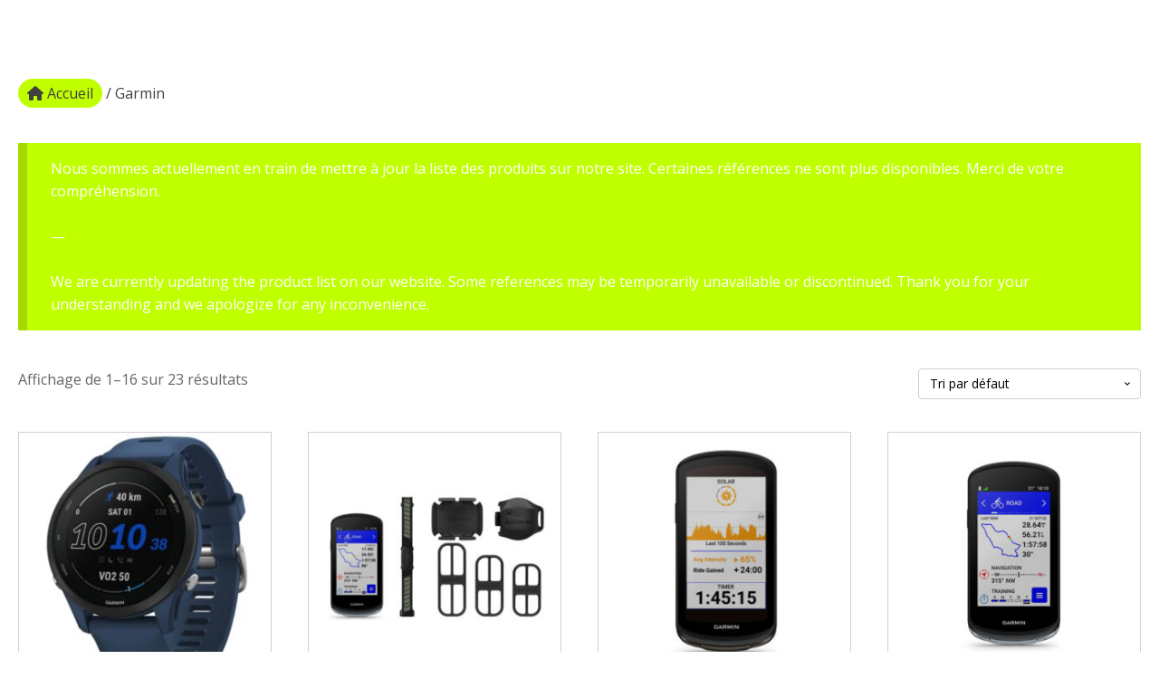

--- FILE ---
content_type: text/html; charset=UTF-8
request_url: https://teamwear-concept.com/categorie-produit/marque/garmin/
body_size: 12702
content:
<!DOCTYPE html>
<html lang="fr-FR" prefix="og: https://ogp.me/ns#" >
<head>
<meta charset="UTF-8">
<meta name="viewport" content="width=device-width, initial-scale=1.0">
<!-- WP_HEAD() START -->
<link rel="preload" as="style" href="https://fonts.googleapis.com/css?family=Open+Sans:100,200,300,400,500,600,700,800,900|Source+Sans+Pro:100,200,300,400,500,600,700,800,900" >
<link rel="stylesheet" href="https://fonts.googleapis.com/css?family=Open+Sans:100,200,300,400,500,600,700,800,900|Source+Sans+Pro:100,200,300,400,500,600,700,800,900">

<!-- Optimisation des moteurs de recherche par Rank Math - https://rankmath.com/ -->
<title>Garmin - Teamwear Concept</title>
<meta name="robots" content="index, follow, max-snippet:-1, max-video-preview:-1, max-image-preview:large"/>
<link rel="canonical" href="https://teamwear-concept.com/categorie-produit/marque/garmin/" />
<link rel="next" href="https://teamwear-concept.com/categorie-produit/marque/garmin/page/2/" />
<meta property="og:locale" content="fr_FR" />
<meta property="og:type" content="article" />
<meta property="og:title" content="Garmin - Teamwear Concept" />
<meta property="og:url" content="https://teamwear-concept.com/categorie-produit/marque/garmin/" />
<meta property="og:site_name" content="Teamwear Concept" />
<meta property="article:publisher" content="https://www.facebook.com/teamwearconceptluxembourg" />
<meta name="twitter:card" content="summary_large_image" />
<meta name="twitter:title" content="Garmin - Teamwear Concept" />
<meta name="twitter:label1" content="Produits" />
<meta name="twitter:data1" content="23" />
<script type="application/ld+json" class="rank-math-schema">{"@context":"https://schema.org","@graph":[{"@type":"Organization","@id":"https://teamwear-concept.com/#organization","name":"Teamwear Concept","sameAs":["https://www.facebook.com/teamwearconceptluxembourg"]},{"@type":"WebSite","@id":"https://teamwear-concept.com/#website","url":"https://teamwear-concept.com","name":"Teamwear Concept","alternateName":"Teamwear Concept Textile et Sport","publisher":{"@id":"https://teamwear-concept.com/#organization"},"inLanguage":"fr-FR"},{"@type":"BreadcrumbList","@id":"https://teamwear-concept.com/categorie-produit/marque/garmin/#breadcrumb","itemListElement":[{"@type":"ListItem","position":"1","item":{"@id":"https://fs8t4bgiyr.preview.infomaniak.website","name":"Accueil"}},{"@type":"ListItem","position":"2","item":{"@id":"https://teamwear-concept.com/categorie-produit/marque/garmin/","name":"Garmin"}}]},{"@type":"CollectionPage","@id":"https://teamwear-concept.com/categorie-produit/marque/garmin/#webpage","url":"https://teamwear-concept.com/categorie-produit/marque/garmin/","name":"Garmin - Teamwear Concept","isPartOf":{"@id":"https://teamwear-concept.com/#website"},"inLanguage":"fr-FR","breadcrumb":{"@id":"https://teamwear-concept.com/categorie-produit/marque/garmin/#breadcrumb"}}]}</script>
<!-- /Extension Rank Math WordPress SEO -->

<link rel='dns-prefetch' href='//use.fontawesome.com' />
<style id="woo-store-vacation-inline-css">
			#woo-store-vacation {
				padding: 0;
			}
			#woo-store-vacation .woocommerce-info {
				text-align:left;
				list-style:none;
				border:none;
				border-left:.6180469716em solid rgba(0,0,0,.15);
				border-radius:2px;
				padding:1em 1.618em;
				margin:1.617924em 0 2.617924em 0;
			}
			#woo-store-vacation .woocommerce-info::before {
				content:none;
			}
			.woo-store-vacation__btn {
				float:right;
				padding:0 0 0 1em;
				background:0 0;
				line-height:1.618;
				margin-left:2em;
				border:none;
				border-left:1px solid rgba(255,255,255,.25)!important;
				border-radius:0;
				box-shadow:none!important;
				text-decoration:none;
			}
				#woo-store-vacation,
				#woo-store-vacation .wc-block-components-notice-banner {
					color:#ffffff !important;
				}
				#woo-store-vacation * {
					color:inherit !important;
				}
				#woo-store-vacation,
				#woo-store-vacation .wc-block-components-notice-banner {
					background-color:#c0ff00 !important;
				}
				#woo-store-vacation svg {
					background-color:#86b200 !important;
				}
				#woo-store-vacation .wc-block-components-notice-banner {
					border-color:#86b200 !important;
				}
				#woo-store-vacation * {
					background-color:inherit !important;
				}</style><style id='wp-img-auto-sizes-contain-inline-css' type='text/css'>
img:is([sizes=auto i],[sizes^="auto," i]){contain-intrinsic-size:3000px 1500px}
/*# sourceURL=wp-img-auto-sizes-contain-inline-css */
</style>
<link rel='stylesheet' id='wpjoli-joli-faq-seo-styles-css' href='https://teamwear-concept.com/wp-content/plugins/joli-faq-seo/assets/public/css/wpjoli-joli-faq-seo.min.css?ver=1.3.7' type='text/css' media='all' />
<link rel='stylesheet' id='wp-block-library-css' href='https://teamwear-concept.com/wp-includes/css/dist/block-library/style.min.css?ver=431747' type='text/css' media='all' />
<style id='global-styles-inline-css' type='text/css'>
:root{--wp--preset--aspect-ratio--square: 1;--wp--preset--aspect-ratio--4-3: 4/3;--wp--preset--aspect-ratio--3-4: 3/4;--wp--preset--aspect-ratio--3-2: 3/2;--wp--preset--aspect-ratio--2-3: 2/3;--wp--preset--aspect-ratio--16-9: 16/9;--wp--preset--aspect-ratio--9-16: 9/16;--wp--preset--color--black: #000000;--wp--preset--color--cyan-bluish-gray: #abb8c3;--wp--preset--color--white: #ffffff;--wp--preset--color--pale-pink: #f78da7;--wp--preset--color--vivid-red: #cf2e2e;--wp--preset--color--luminous-vivid-orange: #ff6900;--wp--preset--color--luminous-vivid-amber: #fcb900;--wp--preset--color--light-green-cyan: #7bdcb5;--wp--preset--color--vivid-green-cyan: #00d084;--wp--preset--color--pale-cyan-blue: #8ed1fc;--wp--preset--color--vivid-cyan-blue: #0693e3;--wp--preset--color--vivid-purple: #9b51e0;--wp--preset--gradient--vivid-cyan-blue-to-vivid-purple: linear-gradient(135deg,rgb(6,147,227) 0%,rgb(155,81,224) 100%);--wp--preset--gradient--light-green-cyan-to-vivid-green-cyan: linear-gradient(135deg,rgb(122,220,180) 0%,rgb(0,208,130) 100%);--wp--preset--gradient--luminous-vivid-amber-to-luminous-vivid-orange: linear-gradient(135deg,rgb(252,185,0) 0%,rgb(255,105,0) 100%);--wp--preset--gradient--luminous-vivid-orange-to-vivid-red: linear-gradient(135deg,rgb(255,105,0) 0%,rgb(207,46,46) 100%);--wp--preset--gradient--very-light-gray-to-cyan-bluish-gray: linear-gradient(135deg,rgb(238,238,238) 0%,rgb(169,184,195) 100%);--wp--preset--gradient--cool-to-warm-spectrum: linear-gradient(135deg,rgb(74,234,220) 0%,rgb(151,120,209) 20%,rgb(207,42,186) 40%,rgb(238,44,130) 60%,rgb(251,105,98) 80%,rgb(254,248,76) 100%);--wp--preset--gradient--blush-light-purple: linear-gradient(135deg,rgb(255,206,236) 0%,rgb(152,150,240) 100%);--wp--preset--gradient--blush-bordeaux: linear-gradient(135deg,rgb(254,205,165) 0%,rgb(254,45,45) 50%,rgb(107,0,62) 100%);--wp--preset--gradient--luminous-dusk: linear-gradient(135deg,rgb(255,203,112) 0%,rgb(199,81,192) 50%,rgb(65,88,208) 100%);--wp--preset--gradient--pale-ocean: linear-gradient(135deg,rgb(255,245,203) 0%,rgb(182,227,212) 50%,rgb(51,167,181) 100%);--wp--preset--gradient--electric-grass: linear-gradient(135deg,rgb(202,248,128) 0%,rgb(113,206,126) 100%);--wp--preset--gradient--midnight: linear-gradient(135deg,rgb(2,3,129) 0%,rgb(40,116,252) 100%);--wp--preset--font-size--small: 13px;--wp--preset--font-size--medium: 20px;--wp--preset--font-size--large: 36px;--wp--preset--font-size--x-large: 42px;--wp--preset--spacing--20: 0.44rem;--wp--preset--spacing--30: 0.67rem;--wp--preset--spacing--40: 1rem;--wp--preset--spacing--50: 1.5rem;--wp--preset--spacing--60: 2.25rem;--wp--preset--spacing--70: 3.38rem;--wp--preset--spacing--80: 5.06rem;--wp--preset--shadow--natural: 6px 6px 9px rgba(0, 0, 0, 0.2);--wp--preset--shadow--deep: 12px 12px 50px rgba(0, 0, 0, 0.4);--wp--preset--shadow--sharp: 6px 6px 0px rgba(0, 0, 0, 0.2);--wp--preset--shadow--outlined: 6px 6px 0px -3px rgb(255, 255, 255), 6px 6px rgb(0, 0, 0);--wp--preset--shadow--crisp: 6px 6px 0px rgb(0, 0, 0);}:where(.is-layout-flex){gap: 0.5em;}:where(.is-layout-grid){gap: 0.5em;}body .is-layout-flex{display: flex;}.is-layout-flex{flex-wrap: wrap;align-items: center;}.is-layout-flex > :is(*, div){margin: 0;}body .is-layout-grid{display: grid;}.is-layout-grid > :is(*, div){margin: 0;}:where(.wp-block-columns.is-layout-flex){gap: 2em;}:where(.wp-block-columns.is-layout-grid){gap: 2em;}:where(.wp-block-post-template.is-layout-flex){gap: 1.25em;}:where(.wp-block-post-template.is-layout-grid){gap: 1.25em;}.has-black-color{color: var(--wp--preset--color--black) !important;}.has-cyan-bluish-gray-color{color: var(--wp--preset--color--cyan-bluish-gray) !important;}.has-white-color{color: var(--wp--preset--color--white) !important;}.has-pale-pink-color{color: var(--wp--preset--color--pale-pink) !important;}.has-vivid-red-color{color: var(--wp--preset--color--vivid-red) !important;}.has-luminous-vivid-orange-color{color: var(--wp--preset--color--luminous-vivid-orange) !important;}.has-luminous-vivid-amber-color{color: var(--wp--preset--color--luminous-vivid-amber) !important;}.has-light-green-cyan-color{color: var(--wp--preset--color--light-green-cyan) !important;}.has-vivid-green-cyan-color{color: var(--wp--preset--color--vivid-green-cyan) !important;}.has-pale-cyan-blue-color{color: var(--wp--preset--color--pale-cyan-blue) !important;}.has-vivid-cyan-blue-color{color: var(--wp--preset--color--vivid-cyan-blue) !important;}.has-vivid-purple-color{color: var(--wp--preset--color--vivid-purple) !important;}.has-black-background-color{background-color: var(--wp--preset--color--black) !important;}.has-cyan-bluish-gray-background-color{background-color: var(--wp--preset--color--cyan-bluish-gray) !important;}.has-white-background-color{background-color: var(--wp--preset--color--white) !important;}.has-pale-pink-background-color{background-color: var(--wp--preset--color--pale-pink) !important;}.has-vivid-red-background-color{background-color: var(--wp--preset--color--vivid-red) !important;}.has-luminous-vivid-orange-background-color{background-color: var(--wp--preset--color--luminous-vivid-orange) !important;}.has-luminous-vivid-amber-background-color{background-color: var(--wp--preset--color--luminous-vivid-amber) !important;}.has-light-green-cyan-background-color{background-color: var(--wp--preset--color--light-green-cyan) !important;}.has-vivid-green-cyan-background-color{background-color: var(--wp--preset--color--vivid-green-cyan) !important;}.has-pale-cyan-blue-background-color{background-color: var(--wp--preset--color--pale-cyan-blue) !important;}.has-vivid-cyan-blue-background-color{background-color: var(--wp--preset--color--vivid-cyan-blue) !important;}.has-vivid-purple-background-color{background-color: var(--wp--preset--color--vivid-purple) !important;}.has-black-border-color{border-color: var(--wp--preset--color--black) !important;}.has-cyan-bluish-gray-border-color{border-color: var(--wp--preset--color--cyan-bluish-gray) !important;}.has-white-border-color{border-color: var(--wp--preset--color--white) !important;}.has-pale-pink-border-color{border-color: var(--wp--preset--color--pale-pink) !important;}.has-vivid-red-border-color{border-color: var(--wp--preset--color--vivid-red) !important;}.has-luminous-vivid-orange-border-color{border-color: var(--wp--preset--color--luminous-vivid-orange) !important;}.has-luminous-vivid-amber-border-color{border-color: var(--wp--preset--color--luminous-vivid-amber) !important;}.has-light-green-cyan-border-color{border-color: var(--wp--preset--color--light-green-cyan) !important;}.has-vivid-green-cyan-border-color{border-color: var(--wp--preset--color--vivid-green-cyan) !important;}.has-pale-cyan-blue-border-color{border-color: var(--wp--preset--color--pale-cyan-blue) !important;}.has-vivid-cyan-blue-border-color{border-color: var(--wp--preset--color--vivid-cyan-blue) !important;}.has-vivid-purple-border-color{border-color: var(--wp--preset--color--vivid-purple) !important;}.has-vivid-cyan-blue-to-vivid-purple-gradient-background{background: var(--wp--preset--gradient--vivid-cyan-blue-to-vivid-purple) !important;}.has-light-green-cyan-to-vivid-green-cyan-gradient-background{background: var(--wp--preset--gradient--light-green-cyan-to-vivid-green-cyan) !important;}.has-luminous-vivid-amber-to-luminous-vivid-orange-gradient-background{background: var(--wp--preset--gradient--luminous-vivid-amber-to-luminous-vivid-orange) !important;}.has-luminous-vivid-orange-to-vivid-red-gradient-background{background: var(--wp--preset--gradient--luminous-vivid-orange-to-vivid-red) !important;}.has-very-light-gray-to-cyan-bluish-gray-gradient-background{background: var(--wp--preset--gradient--very-light-gray-to-cyan-bluish-gray) !important;}.has-cool-to-warm-spectrum-gradient-background{background: var(--wp--preset--gradient--cool-to-warm-spectrum) !important;}.has-blush-light-purple-gradient-background{background: var(--wp--preset--gradient--blush-light-purple) !important;}.has-blush-bordeaux-gradient-background{background: var(--wp--preset--gradient--blush-bordeaux) !important;}.has-luminous-dusk-gradient-background{background: var(--wp--preset--gradient--luminous-dusk) !important;}.has-pale-ocean-gradient-background{background: var(--wp--preset--gradient--pale-ocean) !important;}.has-electric-grass-gradient-background{background: var(--wp--preset--gradient--electric-grass) !important;}.has-midnight-gradient-background{background: var(--wp--preset--gradient--midnight) !important;}.has-small-font-size{font-size: var(--wp--preset--font-size--small) !important;}.has-medium-font-size{font-size: var(--wp--preset--font-size--medium) !important;}.has-large-font-size{font-size: var(--wp--preset--font-size--large) !important;}.has-x-large-font-size{font-size: var(--wp--preset--font-size--x-large) !important;}
/*# sourceURL=global-styles-inline-css */
</style>

<style id='classic-theme-styles-inline-css' type='text/css'>
/*! This file is auto-generated */
.wp-block-button__link{color:#fff;background-color:#32373c;border-radius:9999px;box-shadow:none;text-decoration:none;padding:calc(.667em + 2px) calc(1.333em + 2px);font-size:1.125em}.wp-block-file__button{background:#32373c;color:#fff;text-decoration:none}
/*# sourceURL=/wp-includes/css/classic-themes.min.css */
</style>
<style id='font-awesome-svg-styles-default-inline-css' type='text/css'>
.svg-inline--fa {
  display: inline-block;
  height: 1em;
  overflow: visible;
  vertical-align: -.125em;
}
/*# sourceURL=font-awesome-svg-styles-default-inline-css */
</style>
<link rel='stylesheet' id='font-awesome-svg-styles-css' href='https://teamwear-concept.com/wp-content/uploads/font-awesome/v6.5.2/css/svg-with-js.css' type='text/css' media='all' />
<style id='font-awesome-svg-styles-inline-css' type='text/css'>
   .wp-block-font-awesome-icon svg::before,
   .wp-rich-text-font-awesome-icon svg::before {content: unset;}
/*# sourceURL=font-awesome-svg-styles-inline-css */
</style>
<link rel='stylesheet' id='modal-window-css' href='https://teamwear-concept.com/wp-content/plugins/modal-window/public/assets/css/modal.min.css?ver=6.2.3' type='text/css' media='all' />
<link rel='stylesheet' id='slick-css-css' href='https://teamwear-concept.com/wp-content/plugins/my-custom-functionality-master/assets/css/slick.css?ver=431747' type='text/css' media='all' />
<link rel='stylesheet' id='slick-theme-css-css' href='https://teamwear-concept.com/wp-content/plugins/my-custom-functionality-master/assets/css/slick-theme.css?ver=431747' type='text/css' media='all' />
<link rel='stylesheet' id='font-awesome-css' href='//use.fontawesome.com/releases/v5.1.0/css/all.css?ver=431747' type='text/css' media='all' />
<link rel='stylesheet' id='dashicons-css' href='https://teamwear-concept.com/wp-includes/css/dashicons.min.css?ver=431747' type='text/css' media='all' />
<link rel='stylesheet' id='oxygen-responsive-menu-css' href='https://teamwear-concept.com/wp-content/plugins/oxygen-responsive-menu-master/assets/css/main.css?ver=431747' type='text/css' media='all' />
<link rel='stylesheet' id='oxygen-css' href='https://teamwear-concept.com/wp-content/plugins/oxygen/component-framework/oxygen.css?ver=4.8.1' type='text/css' media='all' />
<link rel='stylesheet' id='woocommerce-layout-css' href='https://teamwear-concept.com/wp-content/plugins/woocommerce/assets/css/woocommerce-layout.css?ver=630bd6' type='text/css' media='all' />
<link rel='stylesheet' id='woocommerce-smallscreen-css' href='https://teamwear-concept.com/wp-content/plugins/woocommerce/assets/css/woocommerce-smallscreen.css?ver=630bd6' type='text/css' media='only screen and (max-width: 768px)' />
<link rel='stylesheet' id='woocommerce-general-css' href='https://teamwear-concept.com/wp-content/plugins/woocommerce/assets/css/woocommerce.css?ver=630bd6' type='text/css' media='all' />
<style id='woocommerce-inline-inline-css' type='text/css'>
.woocommerce form .form-row .required { visibility: visible; }
/*# sourceURL=woocommerce-inline-inline-css */
</style>
<link rel='stylesheet' id='photoswipe-css' href='https://teamwear-concept.com/wp-content/plugins/woocommerce/assets/css/photoswipe/photoswipe.min.css?ver=630bd6' type='text/css' media='all' />
<link rel='stylesheet' id='photoswipe-default-skin-css' href='https://teamwear-concept.com/wp-content/plugins/woocommerce/assets/css/photoswipe/default-skin/default-skin.min.css?ver=630bd6' type='text/css' media='all' />
<link rel='stylesheet' id='font-awesome-official-css' href='https://use.fontawesome.com/releases/v6.5.2/css/all.css' type='text/css' media='all' integrity="sha384-PPIZEGYM1v8zp5Py7UjFb79S58UeqCL9pYVnVPURKEqvioPROaVAJKKLzvH2rDnI" crossorigin="anonymous" />
<link rel='stylesheet' id='font-awesome-official-v4shim-css' href='https://use.fontawesome.com/releases/v6.5.2/css/v4-shims.css' type='text/css' media='all' integrity="sha384-XyvK/kKwgVW+fuRkusfLgfhAMuaxLPSOY8W7wj8tUkf0Nr2WGHniPmpdu+cmPS5n" crossorigin="anonymous" />
<script type="text/javascript" src="https://teamwear-concept.com/wp-includes/js/jquery/jquery.min.js?ver=3.7.1" id="jquery-core-js"></script>
<script type="text/javascript" id="jquery-js-after">
/* <![CDATA[ */
if (typeof (window.wpfReadyList) == "undefined") {
			var v = jQuery.fn.jquery;
			if (v && parseInt(v) >= 3 && window.self === window.top) {
				var readyList=[];
				window.originalReadyMethod = jQuery.fn.ready;
				jQuery.fn.ready = function(){
					if(arguments.length && arguments.length > 0 && typeof arguments[0] === "function") {
						readyList.push({"c": this, "a": arguments});
					}
					return window.originalReadyMethod.apply( this, arguments );
				};
				window.wpfReadyList = readyList;
			}}
//# sourceURL=jquery-js-after
/* ]]> */
</script>
<script type="text/javascript" src="https://teamwear-concept.com/wp-content/plugins/woocommerce/assets/js/jquery-blockui/jquery.blockUI.min.js?ver=2.7.0-wc.10.4.3" id="wc-jquery-blockui-js" defer="defer" data-wp-strategy="defer"></script>
<script type="text/javascript" id="wc-add-to-cart-js-extra">
/* <![CDATA[ */
var wc_add_to_cart_params = {"ajax_url":"/wp-admin/admin-ajax.php","wc_ajax_url":"/?wc-ajax=%%endpoint%%","i18n_view_cart":"Voir le panier","cart_url":"https://teamwear-concept.com/panier/","is_cart":"","cart_redirect_after_add":"no"};
//# sourceURL=wc-add-to-cart-js-extra
/* ]]> */
</script>
<script type="text/javascript" src="https://teamwear-concept.com/wp-content/plugins/woocommerce/assets/js/frontend/add-to-cart.min.js?ver=630bd6" id="wc-add-to-cart-js" defer="defer" data-wp-strategy="defer"></script>
<script type="text/javascript" src="https://teamwear-concept.com/wp-content/plugins/woocommerce/assets/js/js-cookie/js.cookie.min.js?ver=2.1.4-wc.10.4.3" id="wc-js-cookie-js" defer="defer" data-wp-strategy="defer"></script>
<script type="text/javascript" id="woocommerce-js-extra">
/* <![CDATA[ */
var woocommerce_params = {"ajax_url":"/wp-admin/admin-ajax.php","wc_ajax_url":"/?wc-ajax=%%endpoint%%","i18n_password_show":"Afficher le mot de passe","i18n_password_hide":"Masquer le mot de passe"};
//# sourceURL=woocommerce-js-extra
/* ]]> */
</script>
<script type="text/javascript" src="https://teamwear-concept.com/wp-content/plugins/woocommerce/assets/js/frontend/woocommerce.min.js?ver=630bd6" id="woocommerce-js" defer="defer" data-wp-strategy="defer"></script>
<script type="text/javascript" src="https://teamwear-concept.com/wp-content/plugins/woocommerce/assets/js/zoom/jquery.zoom.min.js?ver=1.7.21-wc.10.4.3" id="wc-zoom-js" defer="defer" data-wp-strategy="defer"></script>
<script type="text/javascript" src="https://teamwear-concept.com/wp-content/plugins/woocommerce/assets/js/flexslider/jquery.flexslider.min.js?ver=2.7.2-wc.10.4.3" id="wc-flexslider-js" defer="defer" data-wp-strategy="defer"></script>
<script type="text/javascript" src="https://teamwear-concept.com/wp-content/plugins/woocommerce/assets/js/photoswipe/photoswipe.min.js?ver=4.1.1-wc.10.4.3" id="wc-photoswipe-js" defer="defer" data-wp-strategy="defer"></script>
<script type="text/javascript" src="https://teamwear-concept.com/wp-content/plugins/woocommerce/assets/js/photoswipe/photoswipe-ui-default.min.js?ver=4.1.1-wc.10.4.3" id="wc-photoswipe-ui-default-js" defer="defer" data-wp-strategy="defer"></script>
<script type="text/javascript" id="wc-single-product-js-extra">
/* <![CDATA[ */
var wc_single_product_params = {"i18n_required_rating_text":"Veuillez s\u00e9lectionner une note","i18n_rating_options":["1\u00a0\u00e9toile sur 5","2\u00a0\u00e9toiles sur 5","3\u00a0\u00e9toiles sur 5","4\u00a0\u00e9toiles sur 5","5\u00a0\u00e9toiles sur 5"],"i18n_product_gallery_trigger_text":"Voir la galerie d\u2019images en plein \u00e9cran","review_rating_required":"yes","flexslider":{"rtl":false,"animation":"slide","smoothHeight":true,"directionNav":false,"controlNav":"thumbnails","slideshow":false,"animationSpeed":500,"animationLoop":false,"allowOneSlide":false,"touch":false},"zoom_enabled":"1","zoom_options":[],"photoswipe_enabled":"1","photoswipe_options":{"shareEl":false,"closeOnScroll":false,"history":false,"hideAnimationDuration":0,"showAnimationDuration":0},"flexslider_enabled":"1"};
//# sourceURL=wc-single-product-js-extra
/* ]]> */
</script>
<script type="text/javascript" src="https://teamwear-concept.com/wp-content/plugins/woocommerce/assets/js/frontend/single-product.min.js?ver=630bd6" id="wc-single-product-js" defer="defer" data-wp-strategy="defer"></script>
<link rel="https://api.w.org/" href="https://teamwear-concept.com/wp-json/" /><link rel="alternate" title="JSON" type="application/json" href="https://teamwear-concept.com/wp-json/wp/v2/product_cat/125" />
    <link rel="preconnect" href="https://fonts.googleapis.com">
    <link rel="preconnect" href="https://fonts.gstatic.com" crossorigin>
    <link href="https://fonts.googleapis.com/css2?family=Orbitron:wght@400..900&display=swap" rel="stylesheet">
    	<noscript><style>.woocommerce-product-gallery{ opacity: 1 !important; }</style></noscript>
	<link rel="icon" href="https://teamwear-concept.com/wp-content/uploads/2022/09/cropped-favicon-32x32.png" sizes="32x32" />
<link rel="icon" href="https://teamwear-concept.com/wp-content/uploads/2022/09/cropped-favicon-192x192.png" sizes="192x192" />
<link rel="apple-touch-icon" href="https://teamwear-concept.com/wp-content/uploads/2022/09/cropped-favicon-180x180.png" />
<meta name="msapplication-TileImage" content="https://teamwear-concept.com/wp-content/uploads/2022/09/cropped-favicon-270x270.png" />
		<style type="text/css" id="wp-custom-css">
			

.woocommerce ul.products li.product .onsale {
    background:#7B66FD!important;

}
.modal-window__content {
    background: #c0ff00;
}
h1,h2,h3,h4,h5,h6{
	line-height:1.2!important;
}
.rank-math-breadcrumb a{
	background:#c0ff00;
	color:#404040;
	padding:5px 10px;
	border-radius:25px;
}
.rank-math-breadcrumb a:hover{
	background:#7b66fd;
	color:#ffffff;
}
ol {
  list-style-type: none;
}
/*.widget-title {
    font-family: 'Orbitron', Helvetica, Arial, Lucida, sans-serif;
    font-size: 18px !important;
    color: #141414 !important;
}
.wpc-filters-range-column input{
    background-color: #f9f9f9;
    border: 1px solid #6e6666;
    color: black;
    font-family: myFont;
    font: normal 14px Arial, Helvetica, sans-serif;
    border-radius: 5px;
    height: 26px;
    padding: 5px;
    -moz-appearance: textfield;
}
.wpc-filters-main-wrap ul.wpc-filters-ul-list{
	overflow-y: auto;
	max-height:500px;
}
.wpc-filters-main-wrap  input[type=checkbox], .wpc-filters-main-wrap input[type=radio] {
    background: #fff;
    color: #555;
    height: 18px !important;
    margin: -4px 4px 0 0;
    outline: 0;
    padding: 0 !important;
    text-align: center;
    vertical-align: middle;
    width: 18px !important;
    min-width: 18px;
    -webkit-appearance: none;
    box-shadow: inset 0 1px 2px rgba(0,0,0,.1);
    transition: .05s border-color ease-in-out;
	    appearance: auto !important;
    border-radius: 100%;
    border: 1px solid #ddd;
	cursor:pointer;
}
.wpc-filters-main-wrap li.wpc-term-item a{
	line-height: 1.6;
    font-size: 16px;
    font-weight: 400;
    color: #404040;
}

.ui-slider.ui-widget-content:not(.iris-slider-offset) {
	background: transparent;
	border-radius: 0;
	border: 1px solid black;
}
.ui-slider.ui-widget-content .ui-slider-handle {
	background: #fff;
	border: 1px solid #000 !important;
	border-radius: 0;
}
.ui-slider.ui-widget-content .ui-slider-handle:hover, 
.ui-slider.ui-widget-content .ui-slider-handle.ui-state-hover,
.ui-slider.ui-widget-content .ui-slider-handle.ui-state-active {
	border-color: #4ae8ea !important;
}*/
/*.bapf_sfilter.bapf_button_berocket .bapf_button {
	    background-color: #ceff00 !important;
    color: #111 !important;
}

.filters-container {
	background-color: #F8F8F8 !important;
}

.yith-wcan-reset-filters {
	padding: 5px;
    align-items: center;
    min-height: 52px;
    border-radius: 4px;
    font-size: 17px;
    text-decoration: none !important;
    text-align: center;
    text-transform: uppercase;
    transition: all 0.2s;
    white-space: normal;
    cursor: pointer;
    border: none;
    font-weight: bold;
    outline: none;
	  background-color: #ceff00;
    color: #111 !important;
}

.yith-wcan-filters {
    margin-bottom: -60px !important;
	  margin-top: 10px !important;
} */		</style>
		<link rel='stylesheet' id='oxygen-cache-32140-css' href='//fs8t4bgiyr.preview.infomaniak.website/wp-content/uploads/oxygen/css/32140.css?cache=1712087168&#038;ver=431747' type='text/css' media='all' />
<link rel='stylesheet' id='oxygen-universal-styles-css' href='//teamwear-concept.com/wp-content/uploads/oxygen/css/universal.css?cache=1756478972&#038;ver=431747' type='text/css' media='all' />
<!-- END OF WP_HEAD() -->
<link rel='stylesheet' id='wc-blocks-style-css' href='https://teamwear-concept.com/wp-content/plugins/woocommerce/assets/client/blocks/wc-blocks.css?ver=wc-10.4.3' type='text/css' media='all' />
</head>
<body class="archive tax-product_cat term-garmin term-125 wp-theme-oxygen-is-not-a-theme  wp-embed-responsive theme-oxygen-is-not-a-theme oxygen-body woocommerce woocommerce-page woocommerce-no-js woo-store-vacation-shop-closed" >




						<section id="section-29-28884" class=" ct-section" ><div class="ct-section-inner-wrap"><div id="div_block-30-28884" class="ct-div-block" ><div id="code_block-31-28884" class="ct-code-block" ><nav aria-label="breadcrumbs" class="rank-math-breadcrumb"><p><a href="https://fs8t4bgiyr.preview.infomaniak.website">Accueil</a><span class="separator"> / </span><span class="last">Garmin</span></p></nav></div><div id='inner_content-20-28884' class='ct-inner-content'>
			
			
			
				<div id="woo-store-vacation">
	<div class="woocommerce-info" role="status">
		Nous sommes actuellement en train de mettre à jour la liste des produits sur notre site. Certaines références ne sont plus disponibles. Merci de votre compréhension.<br />
<br />
—<br />
<br />
We are currently updating the product list on our website. Some references may be temporarily unavailable or discontinued. Thank you for your understanding and we apologize for any inconvenience.	</div>
</div><div class="woocommerce-notices-wrapper"></div><p class="woocommerce-result-count" role="alert" aria-relevant="all" >
	Affichage de 1&ndash;16 sur 23 résultats</p>
<form class="woocommerce-ordering" method="get">
		<select
		name="orderby"
		class="orderby"
					aria-label="Commande"
			>
					<option value="menu_order"  selected='selected'>Tri par défaut</option>
					<option value="popularity" >Tri par popularité</option>
					<option value="date" >Tri du plus récent au plus ancien</option>
					<option value="price" >Tri par tarif croissant</option>
					<option value="price-desc" >Tri par tarif décroissant</option>
			</select>
	<input type="hidden" name="paged" value="1" />
	</form>

				<ul class="products columns-4">

																					<li class="product type-product post-4499 status-publish first instock product_cat-equipement product_cat-garmin product_cat-marque product_cat-montres has-post-thumbnail shipping-taxable product-type-variable">
	<a href="https://teamwear-concept.com/produit/garmin-forerunner-255-46-mm/" class="woocommerce-LoopProduct-link woocommerce-loop-product__link"><img width="300" height="300" src="https://teamwear-concept.com/wp-content/uploads/2023/02/9-112216__010-02641-11_01-300x300.jpg" class="attachment-woocommerce_thumbnail size-woocommerce_thumbnail" alt="GARMIN -  FORERUNNER 255 - 46 MM" decoding="async" fetchpriority="high" srcset="https://teamwear-concept.com/wp-content/uploads/2023/02/9-112216__010-02641-11_01-300x300.jpg 300w, https://teamwear-concept.com/wp-content/uploads/2023/02/9-112216__010-02641-11_01-150x150.jpg 150w, https://teamwear-concept.com/wp-content/uploads/2023/02/9-112216__010-02641-11_01-12x12.jpg 12w, https://teamwear-concept.com/wp-content/uploads/2023/02/9-112216__010-02641-11_01-480x480.jpg 480w, https://teamwear-concept.com/wp-content/uploads/2023/02/9-112216__010-02641-11_01-100x100.jpg 100w, https://teamwear-concept.com/wp-content/uploads/2023/02/9-112216__010-02641-11_01-50x50.jpg 50w, https://teamwear-concept.com/wp-content/uploads/2023/02/9-112216__010-02641-11_01.jpg 600w" sizes="(max-width: 300px) 100vw, 300px" /><h2 class="woocommerce-loop-product__title">GARMIN -  FORERUNNER 255 - 46 MM</h2>
	<span class="price"><span class="woocommerce-Price-amount amount"><bdi>349.99<span class="woocommerce-Price-currencySymbol">&euro;</span></bdi></span></span>
</a><a href="https://teamwear-concept.com/produit/garmin-forerunner-255-46-mm/" aria-describedby="woocommerce_loop_add_to_cart_link_describedby_4499" data-quantity="1" class="button product_type_variable" data-product_id="4499" data-product_sku="" aria-label="Sélectionner les options pour &ldquo;GARMIN -  FORERUNNER 255 - 46 MM&rdquo;" rel="nofollow">Lire la suite</a>	<span id="woocommerce_loop_add_to_cart_link_describedby_4499" class="screen-reader-text">
			</span>
</li>
																	<li class="product type-product post-4563 status-publish instock product_cat-equipement product_cat-garmin product_cat-gps-velos product_cat-marque has-post-thumbnail shipping-taxable product-type-simple">
	<a href="https://teamwear-concept.com/produit/garmin-1040-pack/" class="woocommerce-LoopProduct-link woocommerce-loop-product__link"><img width="300" height="300" src="https://teamwear-concept.com/wp-content/uploads/2023/02/cf-lg-2-300x300.jpg" class="attachment-woocommerce_thumbnail size-woocommerce_thumbnail" alt="GARMIN - 1040 PACK" decoding="async" srcset="https://teamwear-concept.com/wp-content/uploads/2023/02/cf-lg-2-300x300.jpg 300w, https://teamwear-concept.com/wp-content/uploads/2023/02/cf-lg-2-150x150.jpg 150w, https://teamwear-concept.com/wp-content/uploads/2023/02/cf-lg-2-12x12.jpg 12w, https://teamwear-concept.com/wp-content/uploads/2023/02/cf-lg-2-480x480.jpg 480w, https://teamwear-concept.com/wp-content/uploads/2023/02/cf-lg-2-100x100.jpg 100w, https://teamwear-concept.com/wp-content/uploads/2023/02/cf-lg-2-50x50.jpg 50w, https://teamwear-concept.com/wp-content/uploads/2023/02/cf-lg-2.jpg 600w" sizes="(max-width: 300px) 100vw, 300px" /><h2 class="woocommerce-loop-product__title">GARMIN - 1040 PACK</h2>
	<span class="price"><span class="woocommerce-Price-amount amount"><bdi>699.99<span class="woocommerce-Price-currencySymbol">&euro;</span></bdi></span></span>
</a><a href="https://teamwear-concept.com/produit/garmin-1040-pack/" aria-describedby="woocommerce_loop_add_to_cart_link_describedby_4563" data-quantity="1" class="button product_type_simple" data-product_id="4563" data-product_sku="" aria-label="En savoir plus sur &ldquo;GARMIN - 1040 PACK&rdquo;" rel="nofollow" data-success_message="">Lire la suite</a>	<span id="woocommerce_loop_add_to_cart_link_describedby_4563" class="screen-reader-text">
			</span>
</li>
																	<li class="product type-product post-4564 status-publish instock product_cat-equipement product_cat-garmin product_cat-gps-velos product_cat-marque has-post-thumbnail shipping-taxable product-type-simple">
	<a href="https://teamwear-concept.com/produit/garmin-1040-solar/" class="woocommerce-LoopProduct-link woocommerce-loop-product__link"><img width="300" height="300" src="https://teamwear-concept.com/wp-content/uploads/2023/02/cf-lg-c45e1350-1889-40f5-9b16-362f29e166a5-300x300.jpg" class="attachment-woocommerce_thumbnail size-woocommerce_thumbnail" alt="GARMIN - 1040 SOLAR" decoding="async" srcset="https://teamwear-concept.com/wp-content/uploads/2023/02/cf-lg-c45e1350-1889-40f5-9b16-362f29e166a5-300x300.jpg 300w, https://teamwear-concept.com/wp-content/uploads/2023/02/cf-lg-c45e1350-1889-40f5-9b16-362f29e166a5-150x150.jpg 150w, https://teamwear-concept.com/wp-content/uploads/2023/02/cf-lg-c45e1350-1889-40f5-9b16-362f29e166a5-12x12.jpg 12w, https://teamwear-concept.com/wp-content/uploads/2023/02/cf-lg-c45e1350-1889-40f5-9b16-362f29e166a5-480x480.jpg 480w, https://teamwear-concept.com/wp-content/uploads/2023/02/cf-lg-c45e1350-1889-40f5-9b16-362f29e166a5-100x100.jpg 100w, https://teamwear-concept.com/wp-content/uploads/2023/02/cf-lg-c45e1350-1889-40f5-9b16-362f29e166a5-50x50.jpg 50w, https://teamwear-concept.com/wp-content/uploads/2023/02/cf-lg-c45e1350-1889-40f5-9b16-362f29e166a5.jpg 600w" sizes="(max-width: 300px) 100vw, 300px" /><h2 class="woocommerce-loop-product__title">GARMIN - 1040 SOLAR</h2>
	<span class="price"><span class="woocommerce-Price-amount amount"><bdi>749.99<span class="woocommerce-Price-currencySymbol">&euro;</span></bdi></span></span>
</a><a href="https://teamwear-concept.com/produit/garmin-1040-solar/" aria-describedby="woocommerce_loop_add_to_cart_link_describedby_4564" data-quantity="1" class="button product_type_simple" data-product_id="4564" data-product_sku="" aria-label="En savoir plus sur &ldquo;GARMIN - 1040 SOLAR&rdquo;" rel="nofollow" data-success_message="">Lire la suite</a>	<span id="woocommerce_loop_add_to_cart_link_describedby_4564" class="screen-reader-text">
			</span>
</li>
																	<li class="product type-product post-4562 status-publish last instock product_cat-equipement product_cat-garmin product_cat-gps-velos product_cat-marque has-post-thumbnail shipping-taxable product-type-simple">
	<a href="https://teamwear-concept.com/produit/garmin-edge-1040/" class="woocommerce-LoopProduct-link woocommerce-loop-product__link"><img width="300" height="300" src="https://teamwear-concept.com/wp-content/uploads/2023/02/cf-lg-1-1-300x300.jpg" class="attachment-woocommerce_thumbnail size-woocommerce_thumbnail" alt="GARMIN - EDGE 1040" decoding="async" loading="lazy" srcset="https://teamwear-concept.com/wp-content/uploads/2023/02/cf-lg-1-1-300x300.jpg 300w, https://teamwear-concept.com/wp-content/uploads/2023/02/cf-lg-1-1-150x150.jpg 150w, https://teamwear-concept.com/wp-content/uploads/2023/02/cf-lg-1-1-12x12.jpg 12w, https://teamwear-concept.com/wp-content/uploads/2023/02/cf-lg-1-1-480x480.jpg 480w, https://teamwear-concept.com/wp-content/uploads/2023/02/cf-lg-1-1-100x100.jpg 100w, https://teamwear-concept.com/wp-content/uploads/2023/02/cf-lg-1-1-50x50.jpg 50w, https://teamwear-concept.com/wp-content/uploads/2023/02/cf-lg-1-1.jpg 600w" sizes="auto, (max-width: 300px) 100vw, 300px" /><h2 class="woocommerce-loop-product__title">GARMIN - EDGE 1040</h2>
	<span class="price"><span class="woocommerce-Price-amount amount"><bdi>599.99<span class="woocommerce-Price-currencySymbol">&euro;</span></bdi></span></span>
</a><a href="https://teamwear-concept.com/produit/garmin-edge-1040/" aria-describedby="woocommerce_loop_add_to_cart_link_describedby_4562" data-quantity="1" class="button product_type_simple" data-product_id="4562" data-product_sku="" aria-label="En savoir plus sur &ldquo;GARMIN - EDGE 1040&rdquo;" rel="nofollow" data-success_message="">Lire la suite</a>	<span id="woocommerce_loop_add_to_cart_link_describedby_4562" class="screen-reader-text">
			</span>
</li>
																	<li class="product type-product post-4577 status-publish first instock product_cat-equipement product_cat-garmin product_cat-gps-velos product_cat-marque has-post-thumbnail shipping-taxable product-type-simple">
	<a href="https://teamwear-concept.com/produit/garmin-edge-130-plus/" class="woocommerce-LoopProduct-link woocommerce-loop-product__link"><img width="300" height="300" src="https://teamwear-concept.com/wp-content/uploads/2023/02/cf-lg-37481b37-200a-4a10-9d22-eb73cb9f312f-300x300.jpg" class="attachment-woocommerce_thumbnail size-woocommerce_thumbnail" alt="GARMIN - EDGE 130 PLUS" decoding="async" loading="lazy" srcset="https://teamwear-concept.com/wp-content/uploads/2023/02/cf-lg-37481b37-200a-4a10-9d22-eb73cb9f312f-300x300.jpg 300w, https://teamwear-concept.com/wp-content/uploads/2023/02/cf-lg-37481b37-200a-4a10-9d22-eb73cb9f312f-150x150.jpg 150w, https://teamwear-concept.com/wp-content/uploads/2023/02/cf-lg-37481b37-200a-4a10-9d22-eb73cb9f312f-12x12.jpg 12w, https://teamwear-concept.com/wp-content/uploads/2023/02/cf-lg-37481b37-200a-4a10-9d22-eb73cb9f312f-480x480.jpg 480w, https://teamwear-concept.com/wp-content/uploads/2023/02/cf-lg-37481b37-200a-4a10-9d22-eb73cb9f312f-100x100.jpg 100w, https://teamwear-concept.com/wp-content/uploads/2023/02/cf-lg-37481b37-200a-4a10-9d22-eb73cb9f312f-50x50.jpg 50w, https://teamwear-concept.com/wp-content/uploads/2023/02/cf-lg-37481b37-200a-4a10-9d22-eb73cb9f312f.jpg 600w" sizes="auto, (max-width: 300px) 100vw, 300px" /><h2 class="woocommerce-loop-product__title">GARMIN - EDGE 130 PLUS</h2>
	<span class="price"><span class="woocommerce-Price-amount amount"><bdi>199.99<span class="woocommerce-Price-currencySymbol">&euro;</span></bdi></span></span>
</a><a href="https://teamwear-concept.com/produit/garmin-edge-130-plus/" aria-describedby="woocommerce_loop_add_to_cart_link_describedby_4577" data-quantity="1" class="button product_type_simple" data-product_id="4577" data-product_sku="" aria-label="En savoir plus sur &ldquo;GARMIN - EDGE 130 PLUS&rdquo;" rel="nofollow" data-success_message="">Lire la suite</a>	<span id="woocommerce_loop_add_to_cart_link_describedby_4577" class="screen-reader-text">
			</span>
</li>
																	<li class="product type-product post-4567 status-publish instock product_cat-equipement product_cat-garmin product_cat-gps-velos product_cat-marque has-post-thumbnail shipping-taxable product-type-simple">
	<a href="https://teamwear-concept.com/produit/garmin-edge-530/" class="woocommerce-LoopProduct-link woocommerce-loop-product__link"><img width="300" height="300" src="https://teamwear-concept.com/wp-content/uploads/2023/03/compteur-garmin-edge-540-solar-ref-010-02061-01-p-image-103817-moyenne-300x300.jpg" class="attachment-woocommerce_thumbnail size-woocommerce_thumbnail" alt="GARMIN - EDGE 540 Solar" decoding="async" loading="lazy" srcset="https://teamwear-concept.com/wp-content/uploads/2023/03/compteur-garmin-edge-540-solar-ref-010-02061-01-p-image-103817-moyenne-300x300.jpg 300w, https://teamwear-concept.com/wp-content/uploads/2023/03/compteur-garmin-edge-540-solar-ref-010-02061-01-p-image-103817-moyenne-150x150.jpg 150w, https://teamwear-concept.com/wp-content/uploads/2023/03/compteur-garmin-edge-540-solar-ref-010-02061-01-p-image-103817-moyenne-100x100.jpg 100w" sizes="auto, (max-width: 300px) 100vw, 300px" /><h2 class="woocommerce-loop-product__title">GARMIN - EDGE 540 Solar</h2>
	<span class="price"><span class="woocommerce-Price-amount amount"><bdi>449.99<span class="woocommerce-Price-currencySymbol">&euro;</span></bdi></span></span>
</a><a href="https://teamwear-concept.com/produit/garmin-edge-530/" aria-describedby="woocommerce_loop_add_to_cart_link_describedby_4567" data-quantity="1" class="button product_type_simple" data-product_id="4567" data-product_sku="" aria-label="En savoir plus sur &ldquo;GARMIN - EDGE 540 Solar&rdquo;" rel="nofollow" data-success_message="">Lire la suite</a>	<span id="woocommerce_loop_add_to_cart_link_describedby_4567" class="screen-reader-text">
			</span>
</li>
																	<li class="product type-product post-4574 status-publish instock product_cat-equipement product_cat-garmin product_cat-gps-velos product_cat-marque has-post-thumbnail shipping-taxable product-type-simple">
	<a href="https://teamwear-concept.com/produit/garmin-edge-830/" class="woocommerce-LoopProduct-link woocommerce-loop-product__link"><img width="300" height="300" src="https://teamwear-concept.com/wp-content/uploads/2023/03/main_Edge840_HR_1001.20_26ad-300x300.jpg" class="attachment-woocommerce_thumbnail size-woocommerce_thumbnail" alt="GARMIN - EDGE 840 Solar" decoding="async" loading="lazy" srcset="https://teamwear-concept.com/wp-content/uploads/2023/03/main_Edge840_HR_1001.20_26ad-300x300.jpg 300w, https://teamwear-concept.com/wp-content/uploads/2023/03/main_Edge840_HR_1001.20_26ad-150x150.jpg 150w, https://teamwear-concept.com/wp-content/uploads/2023/03/main_Edge840_HR_1001.20_26ad-768x768.jpg 768w, https://teamwear-concept.com/wp-content/uploads/2023/03/main_Edge840_HR_1001.20_26ad-600x600.jpg 600w, https://teamwear-concept.com/wp-content/uploads/2023/03/main_Edge840_HR_1001.20_26ad-100x100.jpg 100w, https://teamwear-concept.com/wp-content/uploads/2023/03/main_Edge840_HR_1001.20_26ad.jpg 1024w" sizes="auto, (max-width: 300px) 100vw, 300px" /><h2 class="woocommerce-loop-product__title">GARMIN - EDGE 840 Solar</h2>
	<span class="price"><span class="woocommerce-Price-amount amount"><bdi>599.99<span class="woocommerce-Price-currencySymbol">&euro;</span></bdi></span></span>
</a><a href="https://teamwear-concept.com/produit/garmin-edge-830/" aria-describedby="woocommerce_loop_add_to_cart_link_describedby_4574" data-quantity="1" class="button product_type_simple" data-product_id="4574" data-product_sku="" aria-label="En savoir plus sur &ldquo;GARMIN - EDGE 840 Solar&rdquo;" rel="nofollow" data-success_message="">Lire la suite</a>	<span id="woocommerce_loop_add_to_cart_link_describedby_4574" class="screen-reader-text">
			</span>
</li>
																	<li class="product type-product post-4566 status-publish last instock product_cat-equipement product_cat-garmin product_cat-gps-velos product_cat-marque has-post-thumbnail shipping-taxable product-type-simple">
	<a href="https://teamwear-concept.com/produit/garmin-edge-explorer-2-support-alimente/" class="woocommerce-LoopProduct-link woocommerce-loop-product__link"><img width="300" height="300" src="https://teamwear-concept.com/wp-content/uploads/2023/02/cf-lg-3-300x300.jpg" class="attachment-woocommerce_thumbnail size-woocommerce_thumbnail" alt="GARMIN - EDGE EXPLORER 2  + SUPPORT ALIMENTE" decoding="async" loading="lazy" srcset="https://teamwear-concept.com/wp-content/uploads/2023/02/cf-lg-3-300x300.jpg 300w, https://teamwear-concept.com/wp-content/uploads/2023/02/cf-lg-3-150x150.jpg 150w, https://teamwear-concept.com/wp-content/uploads/2023/02/cf-lg-3-12x12.jpg 12w, https://teamwear-concept.com/wp-content/uploads/2023/02/cf-lg-3-480x480.jpg 480w, https://teamwear-concept.com/wp-content/uploads/2023/02/cf-lg-3-100x100.jpg 100w, https://teamwear-concept.com/wp-content/uploads/2023/02/cf-lg-3-50x50.jpg 50w, https://teamwear-concept.com/wp-content/uploads/2023/02/cf-lg-3.jpg 600w" sizes="auto, (max-width: 300px) 100vw, 300px" /><h2 class="woocommerce-loop-product__title">GARMIN - EDGE EXPLORER 2  + SUPPORT ALIMENTE</h2>
	<span class="price"><span class="woocommerce-Price-amount amount"><bdi>399.99<span class="woocommerce-Price-currencySymbol">&euro;</span></bdi></span></span>
</a><a href="https://teamwear-concept.com/produit/garmin-edge-explorer-2-support-alimente/" aria-describedby="woocommerce_loop_add_to_cart_link_describedby_4566" data-quantity="1" class="button product_type_simple" data-product_id="4566" data-product_sku="" aria-label="En savoir plus sur &ldquo;GARMIN - EDGE EXPLORER 2  + SUPPORT ALIMENTE&rdquo;" rel="nofollow" data-success_message="">Lire la suite</a>	<span id="woocommerce_loop_add_to_cart_link_describedby_4566" class="screen-reader-text">
			</span>
</li>
																	<li class="product type-product post-4565 status-publish first instock product_cat-equipement product_cat-garmin product_cat-gps-velos product_cat-marque has-post-thumbnail shipping-taxable product-type-simple">
	<a href="https://teamwear-concept.com/produit/garmin-explorer-2/" class="woocommerce-LoopProduct-link woocommerce-loop-product__link"><img width="300" height="300" src="https://teamwear-concept.com/wp-content/uploads/2023/02/cf-lg-4-300x300.jpg" class="attachment-woocommerce_thumbnail size-woocommerce_thumbnail" alt="GARMIN - EXPLORER 2" decoding="async" loading="lazy" srcset="https://teamwear-concept.com/wp-content/uploads/2023/02/cf-lg-4-300x300.jpg 300w, https://teamwear-concept.com/wp-content/uploads/2023/02/cf-lg-4-150x150.jpg 150w, https://teamwear-concept.com/wp-content/uploads/2023/02/cf-lg-4-12x12.jpg 12w, https://teamwear-concept.com/wp-content/uploads/2023/02/cf-lg-4-480x480.jpg 480w, https://teamwear-concept.com/wp-content/uploads/2023/02/cf-lg-4-100x100.jpg 100w, https://teamwear-concept.com/wp-content/uploads/2023/02/cf-lg-4-50x50.jpg 50w, https://teamwear-concept.com/wp-content/uploads/2023/02/cf-lg-4.jpg 600w" sizes="auto, (max-width: 300px) 100vw, 300px" /><h2 class="woocommerce-loop-product__title">GARMIN - EXPLORER 2</h2>
	<span class="price"><span class="woocommerce-Price-amount amount"><bdi>299.99<span class="woocommerce-Price-currencySymbol">&euro;</span></bdi></span></span>
</a><a href="https://teamwear-concept.com/produit/garmin-explorer-2/" aria-describedby="woocommerce_loop_add_to_cart_link_describedby_4565" data-quantity="1" class="button product_type_simple" data-product_id="4565" data-product_sku="" aria-label="En savoir plus sur &ldquo;GARMIN - EXPLORER 2&rdquo;" rel="nofollow" data-success_message="">Lire la suite</a>	<span id="woocommerce_loop_add_to_cart_link_describedby_4565" class="screen-reader-text">
			</span>
</li>
																	<li class="product type-product post-4533 status-publish instock product_cat-montres product_cat-equipement product_cat-garmin product_cat-marque has-post-thumbnail shipping-taxable product-type-simple">
	<a href="https://teamwear-concept.com/produit/garmin-fenix-7x-solar-51mm/" class="woocommerce-LoopProduct-link woocommerce-loop-product__link"><img width="300" height="300" src="https://teamwear-concept.com/wp-content/uploads/2023/02/cf-lg-69399493-9540-4ea5-8033-b4aba04cea8f-300x300.jpg" class="attachment-woocommerce_thumbnail size-woocommerce_thumbnail" alt="GARMIN - FENIX 7X SOLAR - 51MM" decoding="async" loading="lazy" srcset="https://teamwear-concept.com/wp-content/uploads/2023/02/cf-lg-69399493-9540-4ea5-8033-b4aba04cea8f-300x300.jpg 300w, https://teamwear-concept.com/wp-content/uploads/2023/02/cf-lg-69399493-9540-4ea5-8033-b4aba04cea8f-150x150.jpg 150w, https://teamwear-concept.com/wp-content/uploads/2023/02/cf-lg-69399493-9540-4ea5-8033-b4aba04cea8f-12x12.jpg 12w, https://teamwear-concept.com/wp-content/uploads/2023/02/cf-lg-69399493-9540-4ea5-8033-b4aba04cea8f-480x480.jpg 480w, https://teamwear-concept.com/wp-content/uploads/2023/02/cf-lg-69399493-9540-4ea5-8033-b4aba04cea8f-100x100.jpg 100w, https://teamwear-concept.com/wp-content/uploads/2023/02/cf-lg-69399493-9540-4ea5-8033-b4aba04cea8f-50x50.jpg 50w, https://teamwear-concept.com/wp-content/uploads/2023/02/cf-lg-69399493-9540-4ea5-8033-b4aba04cea8f.jpg 600w" sizes="auto, (max-width: 300px) 100vw, 300px" /><h2 class="woocommerce-loop-product__title">GARMIN - FENIX 7X SOLAR - 51MM</h2>
	<span class="price"><span class="woocommerce-Price-amount amount"><bdi>749.99<span class="woocommerce-Price-currencySymbol">&euro;</span></bdi></span></span>
</a><a href="https://teamwear-concept.com/produit/garmin-fenix-7x-solar-51mm/" aria-describedby="woocommerce_loop_add_to_cart_link_describedby_4533" data-quantity="1" class="button product_type_simple" data-product_id="4533" data-product_sku="" aria-label="En savoir plus sur &ldquo;GARMIN - FENIX 7X SOLAR - 51MM&rdquo;" rel="nofollow" data-success_message="">Lire la suite</a>	<span id="woocommerce_loop_add_to_cart_link_describedby_4533" class="screen-reader-text">
			</span>
</li>
																	<li class="product type-product post-32434 status-publish instock product_cat-equipement product_cat-equipements product_cat-garmin product_cat-montres has-post-thumbnail shipping-taxable product-type-simple">
	<a href="https://teamwear-concept.com/produit/garmin-forerunner-165/" class="woocommerce-LoopProduct-link woocommerce-loop-product__link"><img width="300" height="300" src="https://teamwear-concept.com/wp-content/uploads/2024/04/main_Forerunner165_HR_black_front_left_0041_safety_e9bf-300x300.jpg" class="attachment-woocommerce_thumbnail size-woocommerce_thumbnail" alt="GARMIN - FORERUNNER 165" decoding="async" loading="lazy" srcset="https://teamwear-concept.com/wp-content/uploads/2024/04/main_Forerunner165_HR_black_front_left_0041_safety_e9bf-300x300.jpg 300w, https://teamwear-concept.com/wp-content/uploads/2024/04/main_Forerunner165_HR_black_front_left_0041_safety_e9bf-150x150.jpg 150w, https://teamwear-concept.com/wp-content/uploads/2024/04/main_Forerunner165_HR_black_front_left_0041_safety_e9bf-768x768.jpg 768w, https://teamwear-concept.com/wp-content/uploads/2024/04/main_Forerunner165_HR_black_front_left_0041_safety_e9bf-600x600.jpg 600w, https://teamwear-concept.com/wp-content/uploads/2024/04/main_Forerunner165_HR_black_front_left_0041_safety_e9bf-100x100.jpg 100w, https://teamwear-concept.com/wp-content/uploads/2024/04/main_Forerunner165_HR_black_front_left_0041_safety_e9bf.jpg 1024w" sizes="auto, (max-width: 300px) 100vw, 300px" /><h2 class="woocommerce-loop-product__title">GARMIN - FORERUNNER 165</h2>
	<span class="price"><span class="woocommerce-Price-amount amount"><bdi>279.99<span class="woocommerce-Price-currencySymbol">&euro;</span></bdi></span></span>
</a><a href="https://teamwear-concept.com/produit/garmin-forerunner-165/" aria-describedby="woocommerce_loop_add_to_cart_link_describedby_32434" data-quantity="1" class="button product_type_simple" data-product_id="32434" data-product_sku="" aria-label="En savoir plus sur &ldquo;GARMIN - FORERUNNER 165&rdquo;" rel="nofollow" data-success_message="">Lire la suite</a>	<span id="woocommerce_loop_add_to_cart_link_describedby_32434" class="screen-reader-text">
			</span>
</li>
																	<li class="product type-product post-32437 status-publish last instock product_cat-equipement product_cat-equipements product_cat-garmin product_cat-marque product_cat-montres has-post-thumbnail shipping-taxable product-type-simple">
	<a href="https://teamwear-concept.com/produit/garmin-forerunner-165-music/" class="woocommerce-LoopProduct-link woocommerce-loop-product__link"><img width="300" height="300" src="https://teamwear-concept.com/wp-content/uploads/2024/04/forerunner-165-music-turquoise-garmin-300x300.jpg" class="attachment-woocommerce_thumbnail size-woocommerce_thumbnail" alt="GARMIN - FORERUNNER 165 - MUSIC" decoding="async" loading="lazy" srcset="https://teamwear-concept.com/wp-content/uploads/2024/04/forerunner-165-music-turquoise-garmin-300x300.jpg 300w, https://teamwear-concept.com/wp-content/uploads/2024/04/forerunner-165-music-turquoise-garmin-150x150.jpg 150w, https://teamwear-concept.com/wp-content/uploads/2024/04/forerunner-165-music-turquoise-garmin-100x100.jpg 100w" sizes="auto, (max-width: 300px) 100vw, 300px" /><h2 class="woocommerce-loop-product__title">GARMIN - FORERUNNER 165 - MUSIC</h2>
	<span class="price"><span class="woocommerce-Price-amount amount"><bdi>329.99<span class="woocommerce-Price-currencySymbol">&euro;</span></bdi></span></span>
</a><a href="https://teamwear-concept.com/produit/garmin-forerunner-165-music/" aria-describedby="woocommerce_loop_add_to_cart_link_describedby_32437" data-quantity="1" class="button product_type_simple" data-product_id="32437" data-product_sku="" aria-label="En savoir plus sur &ldquo;GARMIN - FORERUNNER 165 - MUSIC&rdquo;" rel="nofollow" data-success_message="">Lire la suite</a>	<span id="woocommerce_loop_add_to_cart_link_describedby_32437" class="screen-reader-text">
			</span>
</li>
																	<li class="product type-product post-4505 status-publish first instock product_cat-montres product_cat-equipement product_cat-garmin product_cat-marque has-post-thumbnail shipping-taxable product-type-variable">
	<a href="https://teamwear-concept.com/produit/garmin-forerunner-255-46-mm-musique/" class="woocommerce-LoopProduct-link woocommerce-loop-product__link"><img width="300" height="300" src="https://teamwear-concept.com/wp-content/uploads/2023/03/cf-lg-bf343f70-484b-489b-b7ee-75707dc02d05-300x300.jpg" class="attachment-woocommerce_thumbnail size-woocommerce_thumbnail" alt="GARMIN - FORERUNNER 255 46 MM - MUSIQUE" decoding="async" loading="lazy" srcset="https://teamwear-concept.com/wp-content/uploads/2023/03/cf-lg-bf343f70-484b-489b-b7ee-75707dc02d05-300x300.jpg 300w, https://teamwear-concept.com/wp-content/uploads/2023/03/cf-lg-bf343f70-484b-489b-b7ee-75707dc02d05-150x150.jpg 150w, https://teamwear-concept.com/wp-content/uploads/2023/03/cf-lg-bf343f70-484b-489b-b7ee-75707dc02d05-12x12.jpg 12w, https://teamwear-concept.com/wp-content/uploads/2023/03/cf-lg-bf343f70-484b-489b-b7ee-75707dc02d05-480x480.jpg 480w, https://teamwear-concept.com/wp-content/uploads/2023/03/cf-lg-bf343f70-484b-489b-b7ee-75707dc02d05-100x100.jpg 100w, https://teamwear-concept.com/wp-content/uploads/2023/03/cf-lg-bf343f70-484b-489b-b7ee-75707dc02d05-50x50.jpg 50w, https://teamwear-concept.com/wp-content/uploads/2023/03/cf-lg-bf343f70-484b-489b-b7ee-75707dc02d05.jpg 600w" sizes="auto, (max-width: 300px) 100vw, 300px" /><h2 class="woocommerce-loop-product__title">GARMIN - FORERUNNER 255 46 MM - MUSIQUE</h2>
	<span class="price"><span class="woocommerce-Price-amount amount"><bdi>399.99<span class="woocommerce-Price-currencySymbol">&euro;</span></bdi></span></span>
</a><a href="https://teamwear-concept.com/produit/garmin-forerunner-255-46-mm-musique/" aria-describedby="woocommerce_loop_add_to_cart_link_describedby_4505" data-quantity="1" class="button product_type_variable" data-product_id="4505" data-product_sku="" aria-label="Sélectionner les options pour &ldquo;GARMIN - FORERUNNER 255 46 MM - MUSIQUE&rdquo;" rel="nofollow">Lire la suite</a>	<span id="woocommerce_loop_add_to_cart_link_describedby_4505" class="screen-reader-text">
			</span>
</li>
																	<li class="product type-product post-32459 status-publish instock product_cat-equipement product_cat-equipements product_cat-garmin product_cat-marque product_cat-montres has-post-thumbnail shipping-taxable product-type-variable">
	<a href="https://teamwear-concept.com/produit/garmin-forerunner-265/" class="woocommerce-LoopProduct-link woocommerce-loop-product__link"><img width="300" height="300" src="https://teamwear-concept.com/wp-content/uploads/2024/04/main_Forerunner265_HR_2000.31_9ef3-300x300.jpg" class="attachment-woocommerce_thumbnail size-woocommerce_thumbnail" alt="GARMIN - FORERUNNER 265" decoding="async" loading="lazy" srcset="https://teamwear-concept.com/wp-content/uploads/2024/04/main_Forerunner265_HR_2000.31_9ef3-300x300.jpg 300w, https://teamwear-concept.com/wp-content/uploads/2024/04/main_Forerunner265_HR_2000.31_9ef3-150x150.jpg 150w, https://teamwear-concept.com/wp-content/uploads/2024/04/main_Forerunner265_HR_2000.31_9ef3-768x768.jpg 768w, https://teamwear-concept.com/wp-content/uploads/2024/04/main_Forerunner265_HR_2000.31_9ef3-600x600.jpg 600w, https://teamwear-concept.com/wp-content/uploads/2024/04/main_Forerunner265_HR_2000.31_9ef3-100x100.jpg 100w, https://teamwear-concept.com/wp-content/uploads/2024/04/main_Forerunner265_HR_2000.31_9ef3.jpg 1024w" sizes="auto, (max-width: 300px) 100vw, 300px" /><h2 class="woocommerce-loop-product__title">GARMIN - FORERUNNER 265</h2>
	<span class="price"><span class="woocommerce-Price-amount amount"><bdi>499.99<span class="woocommerce-Price-currencySymbol">&euro;</span></bdi></span></span>
</a><a href="https://teamwear-concept.com/produit/garmin-forerunner-265/" aria-describedby="woocommerce_loop_add_to_cart_link_describedby_32459" data-quantity="1" class="button product_type_variable" data-product_id="32459" data-product_sku="" aria-label="Sélectionner les options pour &ldquo;GARMIN - FORERUNNER 265&rdquo;" rel="nofollow">Lire la suite</a>	<span id="woocommerce_loop_add_to_cart_link_describedby_32459" class="screen-reader-text">
			</span>
</li>
																	<li class="product type-product post-32471 status-publish instock product_cat-equipement product_cat-equipements product_cat-garmin product_cat-marque product_cat-montres has-post-thumbnail shipping-taxable product-type-variable">
	<a href="https://teamwear-concept.com/produit/garmin-forerunner-265-s-42-mm/" class="woocommerce-LoopProduct-link woocommerce-loop-product__link"><img width="300" height="300" src="https://teamwear-concept.com/wp-content/uploads/2024/04/4866978-300x300.jpg" class="attachment-woocommerce_thumbnail size-woocommerce_thumbnail" alt="GARMIN - FORERUNNER 265 S - 42 mm" decoding="async" loading="lazy" srcset="https://teamwear-concept.com/wp-content/uploads/2024/04/4866978-300x300.jpg 300w, https://teamwear-concept.com/wp-content/uploads/2024/04/4866978-150x150.jpg 150w, https://teamwear-concept.com/wp-content/uploads/2024/04/4866978-100x100.jpg 100w" sizes="auto, (max-width: 300px) 100vw, 300px" /><h2 class="woocommerce-loop-product__title">GARMIN - FORERUNNER 265 S - 42 mm</h2>
	<span class="price"><span class="woocommerce-Price-amount amount"><bdi>499.99<span class="woocommerce-Price-currencySymbol">&euro;</span></bdi></span></span>
</a><a href="https://teamwear-concept.com/produit/garmin-forerunner-265-s-42-mm/" aria-describedby="woocommerce_loop_add_to_cart_link_describedby_32471" data-quantity="1" class="button product_type_variable" data-product_id="32471" data-product_sku="" aria-label="Sélectionner les options pour &ldquo;GARMIN - FORERUNNER 265 S - 42 mm&rdquo;" rel="nofollow">Lire la suite</a>	<span id="woocommerce_loop_add_to_cart_link_describedby_32471" class="screen-reader-text">
			</span>
</li>
																	<li class="product type-product post-4547 status-publish last instock product_cat-montres product_cat-equipement product_cat-garmin product_cat-marque has-post-thumbnail shipping-taxable product-type-variable">
	<a href="https://teamwear-concept.com/produit/garmin-forerunner-55/" class="woocommerce-LoopProduct-link woocommerce-loop-product__link"><img width="300" height="300" src="https://teamwear-concept.com/wp-content/uploads/2023/03/cf-lg-cff5330f-c69f-4e8d-b473-ee8fba1b8304-300x300.jpg" class="attachment-woocommerce_thumbnail size-woocommerce_thumbnail" alt="GARMIN - FORERUNNER 55" decoding="async" loading="lazy" srcset="https://teamwear-concept.com/wp-content/uploads/2023/03/cf-lg-cff5330f-c69f-4e8d-b473-ee8fba1b8304-300x300.jpg 300w, https://teamwear-concept.com/wp-content/uploads/2023/03/cf-lg-cff5330f-c69f-4e8d-b473-ee8fba1b8304-150x150.jpg 150w, https://teamwear-concept.com/wp-content/uploads/2023/03/cf-lg-cff5330f-c69f-4e8d-b473-ee8fba1b8304-12x12.jpg 12w, https://teamwear-concept.com/wp-content/uploads/2023/03/cf-lg-cff5330f-c69f-4e8d-b473-ee8fba1b8304-480x480.jpg 480w, https://teamwear-concept.com/wp-content/uploads/2023/03/cf-lg-cff5330f-c69f-4e8d-b473-ee8fba1b8304-100x100.jpg 100w, https://teamwear-concept.com/wp-content/uploads/2023/03/cf-lg-cff5330f-c69f-4e8d-b473-ee8fba1b8304-50x50.jpg 50w, https://teamwear-concept.com/wp-content/uploads/2023/03/cf-lg-cff5330f-c69f-4e8d-b473-ee8fba1b8304.jpg 600w" sizes="auto, (max-width: 300px) 100vw, 300px" /><h2 class="woocommerce-loop-product__title">GARMIN - FORERUNNER 55</h2>
	<span class="price"><span class="woocommerce-Price-amount amount"><bdi>199.99<span class="woocommerce-Price-currencySymbol">&euro;</span></bdi></span></span>
</a><a href="https://teamwear-concept.com/produit/garmin-forerunner-55/" aria-describedby="woocommerce_loop_add_to_cart_link_describedby_4547" data-quantity="1" class="button product_type_variable" data-product_id="4547" data-product_sku="" aria-label="Sélectionner les options pour &ldquo;GARMIN - FORERUNNER 55&rdquo;" rel="nofollow">Lire la suite</a>	<span id="woocommerce_loop_add_to_cart_link_describedby_4547" class="screen-reader-text">
			</span>
</li>
									
				</ul>

				<nav class="woocommerce-pagination" aria-label="Pagination des produits">
	<ul class='page-numbers'>
	<li><span aria-label="Page 1" aria-current="page" class="page-numbers current">1</span></li>
	<li><a aria-label="Page 2" class="page-numbers" href="https://teamwear-concept.com/categorie-produit/marque/garmin/page/2/">2</a></li>
	<li><a class="next page-numbers" href="https://teamwear-concept.com/categorie-produit/marque/garmin/page/2/">&rarr;</a></li>
</ul>
</nav>

				</div></div></div></section>	<!-- WP_FOOTER -->
<script type="speculationrules">
{"prefetch":[{"source":"document","where":{"and":[{"href_matches":"/*"},{"not":{"href_matches":["/wp-*.php","/wp-admin/*","/wp-content/uploads/*","/wp-content/*","/wp-content/plugins/*","/wp-content/themes/Divi/*","/wp-content/themes/oxygen-is-not-a-theme/*","/*\\?(.+)"]}},{"not":{"selector_matches":"a[rel~=\"nofollow\"]"}},{"not":{"selector_matches":".no-prefetch, .no-prefetch a"}}]},"eagerness":"conservative"}]}
</script>
<div class="modal-window" id="modal-window-2" role="dialog" aria-modal="true"  aria-live="off"><div class="modal-window__wrapper"><div class="modal-window__content"><div class="modal-window__content-wrapper"><div class="modal-window__content-main"><p data-start="219" data-end="241"><strong>Product List Update </strong></p>
<blockquote data-start="242" data-end="365">
<p data-start="244" data-end="365">We are currently updating our product list. Some references may no longer be available. Thank you for your understanding.</p>
<p data-start="244" data-end="365">For any further information, please feel free to contact us by email (<a id="link_button-893-29066" class="ct-link-button" href="mailto:info@tw-concept.com" target="_blank" rel="noopener">info@tw-concept.com </a>) or visit us directly in store.</p>
</blockquote>
<p data-start="367" data-end="373"><strong>Mise à jour des produits</strong></p>
<blockquote data-start="374" data-end="541">
<p data-start="376" data-end="541">Nous sommes actuellement en train de mettre à jour la liste des produits sur notre site. Certaines références ne sont plus disponibles. Merci de votre compréhension.</p>
<p data-start="376" data-end="541">Pour tout renseignement complémentaire, nous restons disponibles par e-mail (<a id="link_button-893-29066" class="ct-link-button" href="mailto:info@tw-concept.com" target="_blank" rel="noopener">info@tw-concept.com </a>) ou directement en boutique.</p>
</blockquote></div></div><div class="modal-window__close -image" tabindex="0" role="button" aria-label="X"></div></div></div></div>
<div id="photoswipe-fullscreen-dialog" class="pswp" tabindex="-1" role="dialog" aria-modal="true" aria-hidden="true" aria-label="Image plein écran">
	<div class="pswp__bg"></div>
	<div class="pswp__scroll-wrap">
		<div class="pswp__container">
			<div class="pswp__item"></div>
			<div class="pswp__item"></div>
			<div class="pswp__item"></div>
		</div>
		<div class="pswp__ui pswp__ui--hidden">
			<div class="pswp__top-bar">
				<div class="pswp__counter"></div>
				<button class="pswp__button pswp__button--zoom" aria-label="Zoomer/Dézoomer"></button>
				<button class="pswp__button pswp__button--fs" aria-label="Basculer en plein écran"></button>
				<button class="pswp__button pswp__button--share" aria-label="Partagez"></button>
				<button class="pswp__button pswp__button--close" aria-label="Fermer (Echap)"></button>
				<div class="pswp__preloader">
					<div class="pswp__preloader__icn">
						<div class="pswp__preloader__cut">
							<div class="pswp__preloader__donut"></div>
						</div>
					</div>
				</div>
			</div>
			<div class="pswp__share-modal pswp__share-modal--hidden pswp__single-tap">
				<div class="pswp__share-tooltip"></div>
			</div>
			<button class="pswp__button pswp__button--arrow--left" aria-label="Précédent (flèche  gauche)"></button>
			<button class="pswp__button pswp__button--arrow--right" aria-label="Suivant (flèche droite)"></button>
			<div class="pswp__caption">
				<div class="pswp__caption__center"></div>
			</div>
		</div>
	</div>
</div>
	<script type='text/javascript'>
		(function () {
			var c = document.body.className;
			c = c.replace(/woocommerce-no-js/, 'woocommerce-js');
			document.body.className = c;
		})();
	</script>
	<script type="text/javascript" src="https://teamwear-concept.com/wp-content/plugins/my-custom-functionality-master/assets/js/slick.min.js?ver=1.9.0" id="slick-js"></script>
<script type="text/javascript" src="https://teamwear-concept.com/wp-includes/js/hoverIntent.min.js?ver=1.10.2" id="hoverIntent-js"></script>
<script type="text/javascript" src="https://teamwear-concept.com/wp-content/plugins/oxygen-responsive-menu-master/assets/js/superfish.min.js?ver=1.7.10" id="superfish-js"></script>
<script type="text/javascript" src="https://teamwear-concept.com/wp-content/plugins/oxygen-responsive-menu-master/assets/js/superfish.args.min.js?ver=4.8.1" id="superfish-args-js"></script>
<script type="text/javascript" src="https://teamwear-concept.com/wp-content/plugins/oxygen-responsive-menu-master/assets/js/dropdown-menu.min.js?ver=4.8.1" id="dropdown-menu-js"></script>
<script type="text/javascript" id="genesis-responsive-menu-js-extra">
/* <![CDATA[ */
var genesis_responsive_menu = {"mainMenu":"\u003Cspan class=\"hamburger-box\"\u003E\u003Cspan class=\"hamburger-inner\"\u003E\u003C/span\u003E\u003C/span\u003E\u003Cspan class=\"hamburger-label\"\u003EMenu\u003C/span\u003E","menuIconClass":"hamburger hamburger--slider","subMenu":"Submenu","subMenuIconClass":"dashicons-before dashicons-arrow-down-alt2","menuClasses":{"combine":[".nav-primary"],"others":[]}};
//# sourceURL=genesis-responsive-menu-js-extra
/* ]]> */
</script>
<script type="text/javascript" src="https://teamwear-concept.com/wp-content/plugins/oxygen-responsive-menu-master/assets/js/responsive-menus.min.js?ver=4.8.1" id="genesis-responsive-menu-js"></script>
<script type="text/javascript" src="https://teamwear-concept.com/wp-content/plugins/woocommerce/assets/js/sourcebuster/sourcebuster.min.js?ver=630bd6" id="sourcebuster-js-js"></script>
<script type="text/javascript" id="wc-order-attribution-js-extra">
/* <![CDATA[ */
var wc_order_attribution = {"params":{"lifetime":1.0e-5,"session":30,"base64":false,"ajaxurl":"https://teamwear-concept.com/wp-admin/admin-ajax.php","prefix":"wc_order_attribution_","allowTracking":true},"fields":{"source_type":"current.typ","referrer":"current_add.rf","utm_campaign":"current.cmp","utm_source":"current.src","utm_medium":"current.mdm","utm_content":"current.cnt","utm_id":"current.id","utm_term":"current.trm","utm_source_platform":"current.plt","utm_creative_format":"current.fmt","utm_marketing_tactic":"current.tct","session_entry":"current_add.ep","session_start_time":"current_add.fd","session_pages":"session.pgs","session_count":"udata.vst","user_agent":"udata.uag"}};
//# sourceURL=wc-order-attribution-js-extra
/* ]]> */
</script>
<script type="text/javascript" src="https://teamwear-concept.com/wp-content/plugins/woocommerce/assets/js/frontend/order-attribution.min.js?ver=630bd6" id="wc-order-attribution-js"></script>
<script type="text/javascript" id="modal-window-js-extra">
/* <![CDATA[ */
var ModalWindow = {"modal-window-2":{"overlay":true,"blockPage":true,"action":["load",0],"closeAction":[true,true],"mobile":[480,100,"px"],"triggers":["wow-modal-id-2","wow-modal-close-2","wow-button-close2"],"animation":["fade",400,"fade",400],"screenMin":[true,768],"style":{"--mw-zindex":"999999","--mw-position":"fixed","--mw-radius":"5px","--mw-padding":"10px","--mw-font-size":"16px","--mw-font-family":"inherit","--mw-bg-color":"","--mw-overlay":"rgba(0,0,0,.7)","--mw-scrollbar-width":"thin","--mw-scrollbar-color":"#4F4F4F","--mw-scrollbar-track":"rgba(255,255,255, 0)","--mw-scrollbar-thin":"6px","--mw-width":"662px","--mw-height":"auto","--mw-inset-top":"10vh","--mw-inset-right":"10%","--mw-inset-left":"10%","--mw-close-padding":"6px 12px","--mw-close-size":"12px","--mw-close-font":"inherit","--mw-close-weight":"400","--mw-close-style":"normal","--mw-close-radius":"0px","--mw-close-box":"24px","--mw-close-color":"rgb(255,255,255)","--mw-close-h-color":"rgb(192,255,0)","--mw-close-bg":"rgb(0,0,0)","--mw-close-h-bg":"rgb(0,0,0)","--mw-close-inset":"0px 0px auto auto"}},"ajaxurl":"https://teamwear-concept.com/wp-admin/admin-ajax.php","nonce":"e707986d28"};
//# sourceURL=modal-window-js-extra
/* ]]> */
</script>
<script type="text/javascript" src="https://teamwear-concept.com/wp-content/plugins/modal-window/public/assets/js/modalWindow.min.js?ver=6.2.3" id="modal-window-js"></script>
<script type="text/javascript" id="ct-footer-js"></script><script type="text/javascript" id="ct_code_block_js_31">document.addEventListener('DOMContentLoaded', function () {
        // Sélectionner le premier élément (lien ou span) dans le breadcrumb
        var firstElement = document.querySelector('.rank-math-breadcrumb p a:first-child, .rank-math-breadcrumb p span.last:first-child');
        
        if (firstElement) {
            // Créer l'élément icône
            var icon = document.createElement('i');
            icon.className = 'fa-solid fa-house';
            
            // Si le premier élément est un lien
            if (firstElement.tagName.toLowerCase() === 'a') {
                // Insérer l'icône juste avant le lien
                firstElement.insertBefore(icon, firstElement.firstChild);
            } else if (firstElement.tagName.toLowerCase() === 'span' && firstElement.classList.contains('last')) {
                // Si le premier élément est un span avec la classe "last" (sur la page d'accueil)
                // Créer un nouveau noeud texte pour l'espace après l'icône
                var textNode = document.createTextNode(' ' + firstElement.textContent);
                // Mettre à jour le texte du span pour inclure seulement l'espace et l'icône
                firstElement.textContent = '';
                // Ajouter l'icône et le nouveau texte au span
                firstElement.appendChild(icon);
                firstElement.appendChild(textNode);
            }
            
            // Ajouter un espace après l'icône pour la séparation, si nécessaire
            if (firstElement.tagName.toLowerCase() === 'a') {
                var textNodeSpace = document.createTextNode(' ');
                firstElement.insertBefore(textNodeSpace, icon.nextSibling);
            }
        }
    });</script>
<!-- /WP_FOOTER --> 
</body>
</html>


--- FILE ---
content_type: text/css
request_url: https://teamwear-concept.com/wp-content/plugins/my-custom-functionality-master/assets/css/slick-theme.css?ver=431747
body_size: 338
content:
@charset 'UTF-8';

/* Slider */

.slick-loading .slick-list {
	background: #fff url('./images/ajax-loader.gif') center center no-repeat;
}

.slick-dots {
    text-align: center;
    padding: 0 !important;
    list-style: none;
    margin-top: 0px !important;
}
.slick-dots li {
    display: inline-block!important;   
    margin: 0 8px;
}
.slick-track
{
    display: flex !important;
}
.slick-slide {
    padding: 5px;
}
.slick-slide .oxy-post
{
    margin-bottom: 0;
    object-fit: cover;
}
.slick-dots li button {
    width: 16px;
    height: 16px;
    border: none;
    cursor: pointer;
    border-radius: 50%;
    border: 2px solid #fff;
    box-shadow: 0 0 0 0 transparent;
    vertical-align: middle;
    color: #fff;
    background-color:#7b66fd;
    transition: all 0.3s ease;
    opacity: 0.4;
    text-indent:-9999999px;
}
.slick-dots li.slick-active button {
    border-color: #fff;
    background-color:#6bb42c;
    box-shadow: 0 0 0 2px #6bb42c;
    opacity: 1;
}

--- FILE ---
content_type: text/css
request_url: https://teamwear-concept.com/wp-content/plugins/oxygen-responsive-menu-master/assets/css/main.css?ver=431747
body_size: 2318
content:
.screen-reader-text {
	clip: rect(1px,1px,1px,1px);
	height: 1px;
	overflow: hidden;
	position: absolute!important;
	width: 1px;
	word-wrap: normal!important;
	border: 0;
}

header {
	position: relative;
	-webkit-box-shadow: 0 0 20px rgba(0,0,0,0.05);
			box-shadow: 0 0 20px rgba(0,0,0,0.05);
}
.fa-solid, .fas {
    line-height: 1.6;
}

/* Site Navigation
---------------------------------------------------------------------------------------------------- */

.genesis-nav-menu {
	clear: both;
	line-height: 1;
	width: 100%;
	padding-left: 0;
	margin-top: 0;
	margin-bottom: 0;
    font-family: "Orbitron", sans-serif;
        text-transform: uppercase;
  font-optical-sizing: auto;
  font-weight: 400!important;
  font-style: normal;
}

.genesis-nav-menu .menu-item {
	display: block;
	float: none;
	position: relative;
}


.genesis-nav-menu a {
	display: block;
	font-weight: 400;
	outline-offset: -1px;
	padding-top: 14px;
	padding-bottom: 14px;
	text-decoration: none;
    color: #fff;
    font-size: 14px;
    text-align: left;
    letter-spacing: 0px;
    font-weight: 600;
    letter-spacing: 1px;
}

.genesis-nav-menu a:focus,
.genesis-nav-menu a:hover,
.genesis-nav-menu .current-menu-item > a,
.genesis-nav-menu .sub-menu .current-menu-item > a:focus,
.genesis-nav-menu .sub-menu .current-menu-item > a:hover {
	color: #c0ff00!important;
	text-decoration: none;
    
}

.genesis-nav-menu .sub-menu,
.genesis-nav-menu .sub-menu a {
	width: 100%;
}

.genesis-nav-menu .sub-menu {
	clear: both;
	display: none;
	left: -9999px;
	margin: 0;
	opacity: 1;
	padding-left: 15px;
	position: static;
	z-index: 99;
}

.genesis-nav-menu .sub-menu a {
	background-color: #fff;
    color:#404040;
	font-size: 16px;
	line-height: 1.5;
	position: relative;
	word-wrap: break-word;
	padding-top: 10px;
	padding-bottom: 10px;
    opacity:1;
    text-align: left;
}

.genesis-nav-menu .menu-item:focus,
.genesis-nav-menu .menu-item:hover {
	position: relative;
}

.genesis-nav-menu .menu-item:hover > .sub-menu {
	left: auto;
	opacity: 1;
}

/* Responsive Menu
--------------------------------------------- */

.menu .menu-item:focus {
	position: static;
}

.menu .menu-item > a:focus + ul.sub-menu,
.menu .menu-item.sfHover > ul.sub-menu {
	left: auto;
	opacity: 1;
}

.genesis-responsive-menu {
	display: none;
	padding-bottom: 15px;
	position: relative;
}

.menu-toggle,
.sub-menu-toggle {
	background-color: transparent;
	border-width: 0;
	color: #fff;
	display: block;
	margin: 0 auto;
	overflow: hidden;
	text-align: center;
	visibility: visible;
}
.hamburger-label{color: #fff;}
.menu-toggle:focus,
.menu-toggle:hover,
.sub-menu-toggle:focus,
.sub-menu-toggle:hover {
	background-color: transparent;
	border-width: 0;
	/* color: #6799b2; */
}

.menu-toggle {
	float: right;
	line-height: 20px;
	margin-bottom: 10px;
	margin-top: 10px;
	padding: 15px 0;
	position: relative;
	z-index: 1000;
	font-weight: 600;
	cursor: pointer;
	font-size: 14px;
}

/* .menu-toggle.activated::before {
	content: "\f335";
} */

.menu-toggle::before {
	float: left;
	margin-right: 5px;
	position: relative;
	text-rendering: auto;
	top: 1px;
}

.sub-menu-toggle {
	float: right;
	padding: 9px 10px;
	position: absolute;
	right: 0;
	top: 0;
	z-index: 100;
}

.sub-menu .sub-menu-toggle {
	padding: 12px 10px;
}

.sub-menu-toggle::before {
	display: inline-block;
	text-rendering: auto;
	-webkit-transform: rotate( 0 );
	transform:         rotate( 0 );
	-webkit-transition: -webkit-transform .25s ease-in-out;
	transition: -webkit-transform .25s ease-in-out;
	transition: transform .25s ease-in-out;
	transition: transform .25s ease-in-out, -webkit-transform .25s ease-in-out;
}

.sub-menu-toggle.activated::before {
	-webkit-transform: rotate( 180deg );
	transform:         rotate( 180deg );
}

/* Header Menu
--------------------------------------------- */

.nav-primary {
	clear: left;
	width: 100%;

	/* uncomment the following if you do not want the expanded menu to push down the content below */
	/* position: absolute;
	top: 80px;
	left: 0;
	padding: 20px;
	background-color: #fff;
	border-bottom: 1px solid #eee; */
}

/* Animated hamburger
--------------------------------------------- */
/*!
 * Hamburgers
 * @description Tasty CSS-animated hamburgers
 * @author Jonathan Suh @jonsuh
 * @site https://jonsuh.com/hamburgers
 * @link https://github.com/jonsuh/hamburgers
 */
.hamburger {
	padding: 15px 15px;
	display: -webkit-box;
	display: -ms-flexbox;
	display: flex;
	cursor: pointer;
	-webkit-transition-property: opacity, -webkit-filter;
	transition-property: opacity, -webkit-filter;
	transition-property: opacity, filter;
	transition-property: opacity, filter, -webkit-filter;
	-webkit-transition-duration: 0.15s;
			transition-duration: 0.15s;
	-webkit-transition-timing-function: linear;
			transition-timing-function: linear;
	font: inherit;
	color: inherit;
	text-transform: none;
	background-color: transparent;
	border: 0;
	margin: 10px 0 0 0;
	overflow: visible;
}

.hamburger:hover {
	opacity: 0.7;
}

.hamburger-box {
	width: 40px;
	height: 24px;
	display: inline-block;
	position: relative;
	 -webkit-transform: scale(0.5);
			transform: scale(0.5);
}

.hamburger-inner {
  display: block;
  top: 50%;
  margin-top: -2px;
}

.hamburger-inner,
.hamburger-inner::before,
.hamburger-inner::after {
	width: 40px;
	height: 4px;
	background-color: #fff;
	border-radius: 4px;
	position: absolute;
	-webkit-transition-property: -webkit-transform;
	transition-property: -webkit-transform;
	transition-property: transform;
	transition-property: transform, -webkit-transform;
	-webkit-transition-duration: 0.15s;
			transition-duration: 0.15s;
	-webkit-transition-timing-function: ease;
			transition-timing-function: ease;
}

.hamburger-inner::before,
.hamburger-inner::after {
	content: "";
	display: block;
}

.hamburger-inner::before {
	top: -10px;
}

.hamburger-inner::after {
	bottom: -10px;
}

/*
* Slider
*/
.hamburger--slider .hamburger-inner {
  top: 2px;
}

.hamburger--slider .hamburger-inner::before {
	top: 10px;
	-webkit-transition-property: opacity, -webkit-transform;
	transition-property: opacity, -webkit-transform;
	transition-property: transform, opacity;
	transition-property: transform, opacity, -webkit-transform;
	-webkit-transition-timing-function: ease;
			transition-timing-function: ease;
	-webkit-transition-duration: 0.15s;
			transition-duration: 0.15s;
}

.hamburger--slider .hamburger-inner::after {
	top: 20px;
}

.hamburger--slider.activated .hamburger-inner {
	/* background-color: #6799b2; */
	-webkit-transform: translate3d(0, 10px, 0) rotate(45deg);
		  transform: translate3d(0, 10px, 0) rotate(45deg);
}

.hamburger--slider.activated .hamburger-inner::before {
	-webkit-transform: rotate(-45deg) translate3d(-5.71429px, -6px, 0);
			transform: rotate(-45deg) translate3d(-5.71429px, -6px, 0);
	opacity: 0;
}

.hamburger--slider.activated .hamburger-inner::after {
	/* background-color: #6799b2; */
	-webkit-transform: translate3d(0, -20px, 0) rotate(-90deg);
			transform: translate3d(0, -20px, 0) rotate(-90deg);
}

@media only screen and (min-width: 1280px) {

	/* Genesis Menu
	--------------------------------------------- */

	.genesis-nav-menu .menu-item {
		display: inline-block;
	}

	.genesis-nav-menu .menu-item:focus,
	.genesis-nav-menu .menu-item:hover {
		position: relative;
	}

	.genesis-nav-menu > .menu-bold > a {
		font-weight: 700;
	}

	.genesis-nav-menu > .menu-highlight > a {
		background-color: #333;
		border-radius: 3px;
		color: #fff;
		font-weight: 600;
		margin-left: 15px;
		padding-left: 20px;
		padding-right: 20px;
	}

	.genesis-nav-menu > .menu-highlight > a:hover,
	.genesis-nav-menu > .menu-highlight > a:focus {
		background-color: #0073e5;
	}

	.genesis-responsive-menu .genesis-nav-menu .sub-menu,
	.genesis-responsive-menu .genesis-nav-menu .sub-menu a {
		/* width: 180px; */
		width: 220px;
	}

	.genesis-nav-menu .sub-menu {
		border-top: 1px solid #eee;
		opacity: 0;
		padding-left: 0;
		position: absolute;
		-webkit-transition: opacity .4s ease-in-out;
		transition: opacity .4s ease-in-out;
	}

	.genesis-nav-menu .sub-menu a {
		border-bottom: 1px solid #eee;
		padding-bottom: 15px;
		padding-top: 15px;
	}
    

	.genesis-nav-menu .sub-menu .sub-menu {
		/* margin: -46px 0 0 179px; */
		margin: -56px 0 0 219px;
	}
     /*.genesis-nav-menu > .menu-item:last-child a{
        background: #c0ff00;
        border-radius: 25px;
        color:#fff;
        margin-left: 50px;
    }
   .genesis-nav-menu > .menu-item:last-child a:hover{
        background: #7b66fd;
        color:#fff;
    }*/
    .genesis-nav-menu .menu-item:hover > .sub-menu {

        border-radius: 8px;
        box-shadow: 0 0 12px 0 rgba(0,0,0,.1);
        overflow: hidden;
    }

	/* Responsive Menu
	--------------------------------------------- */

	.genesis-responsive-menu {
		display: block;
		padding-top: 15px;
	}

	.menu-toggle,
	.sub-menu-toggle {
		display: none;
		visibility: hidden;
	}

	.menu-item.menu-item-has-children > a > span {
		display: -webkit-box;
		display: -ms-flexbox;
		display: flex;
		-webkit-box-align: center;
			-ms-flex-align: center;
				align-items: center;
	}

	.menu-item.menu-item-has-children > a > span::after {
		width: 6px;
		height: 6px;
		margin-left: 8px;
		border-right: 1px solid;
		border-top: 1px solid;
		-webkit-transform: rotate(135deg);
				transform: rotate(135deg);
		content: "";
		display: inline-block;
	}

	.sub-menu .menu-item.menu-item-has-children > a > span {
		-webkit-box-pack: justify;
			-ms-flex-pack: justify;
				justify-content: space-between;
	}

	.sub-menu .menu-item.menu-item-has-children > a > span::after {
		-webkit-transform: rotate(45deg);
				transform: rotate(45deg);
	}

	.sub-menu-toggle::before {
		width: 14px;
		height: 14px;
		font-size: 14px;
	}

	.sub-menu .sub-menu-toggle {
		display: none;
	}

	/* Header Menu
	--------------------------------------------- */

	.nav-primary {
		clear: none;
		/*float: right;*/
        text-align:center;
		width: auto;
		position: static;
		padding: 15px 0;
		border-bottom: none;
		background-color: transparent;
	}

	.nav-primary .genesis-nav-menu a {
		padding-left: 15px;
		padding-right: 15px;
	}

}
@media screen and (max-width: 1024px) {
  .genesis-nav-menu a {
    font-size: 16px;
}
.genesis-nav-menu .sub-menu a {
    color: #fff;
    background:transparent;
}
}
@media screen and (max-width: 768px) {
.menu-toggle {
    float: left;
    margin-left: 0;
    padding-left: 0;
}
#nom{display:none;}